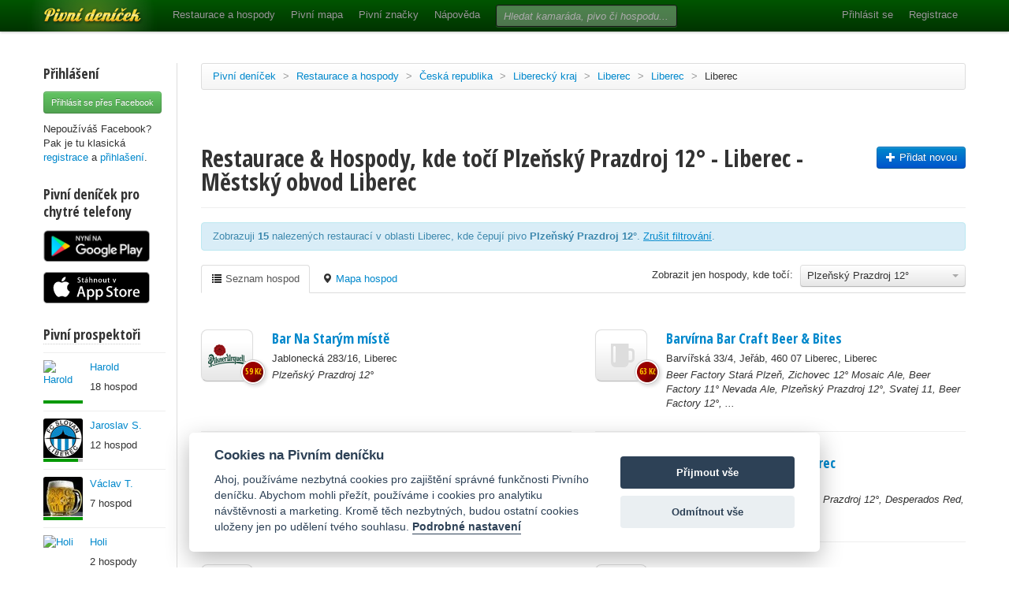

--- FILE ---
content_type: text/html; charset=utf-8
request_url: https://www.pivnidenicek.cz/restaurace-a-hospody/ceska-republika/liberecky-kraj/liberec/liberec/liberec?pivo=52-plzensky-prazdroj-12
body_size: 19199
content:
<!doctype html>
<!--[if lt IE 7]> <html class="no-js ie6 oldie" lang="en"> <![endif]-->
<!--[if IE 7]>    <html class="no-js ie7 oldie" lang="en"> <![endif]-->
<!--[if IE 8]>    <html class="no-js ie8 oldie" lang="en"> <![endif]-->
<!--[if gt IE 8]><!--> <html class="no-js" lang="en"> <!--<![endif]-->
<head>
	<meta charset="utf-8">
	<!--[if ie]><meta http-equiv="X-UA-Compatible" content="IE=edge,chrome=1">
<script type="text/javascript">window.NREUM||(NREUM={});NREUM.info={"beacon":"bam.nr-data.net","errorBeacon":"bam.nr-data.net","licenseKey":"58c37bf4c0","applicationID":"2766479","transactionName":"IVpdQUtZDlxSFkxCFwBGHFxXUgdI","queueTime":0,"applicationTime":313,"agent":""}</script>
<script type="text/javascript">(window.NREUM||(NREUM={})).init={ajax:{deny_list:["bam.nr-data.net"]},feature_flags:["soft_nav"]};(window.NREUM||(NREUM={})).loader_config={licenseKey:"58c37bf4c0",applicationID:"2766479",browserID:"2766491"};;/*! For license information please see nr-loader-rum-1.308.0.min.js.LICENSE.txt */
(()=>{var e,t,r={163:(e,t,r)=>{"use strict";r.d(t,{j:()=>E});var n=r(384),i=r(1741);var a=r(2555);r(860).K7.genericEvents;const s="experimental.resources",o="register",c=e=>{if(!e||"string"!=typeof e)return!1;try{document.createDocumentFragment().querySelector(e)}catch{return!1}return!0};var d=r(2614),u=r(944),l=r(8122);const f="[data-nr-mask]",g=e=>(0,l.a)(e,(()=>{const e={feature_flags:[],experimental:{allow_registered_children:!1,resources:!1},mask_selector:"*",block_selector:"[data-nr-block]",mask_input_options:{color:!1,date:!1,"datetime-local":!1,email:!1,month:!1,number:!1,range:!1,search:!1,tel:!1,text:!1,time:!1,url:!1,week:!1,textarea:!1,select:!1,password:!0}};return{ajax:{deny_list:void 0,block_internal:!0,enabled:!0,autoStart:!0},api:{get allow_registered_children(){return e.feature_flags.includes(o)||e.experimental.allow_registered_children},set allow_registered_children(t){e.experimental.allow_registered_children=t},duplicate_registered_data:!1},browser_consent_mode:{enabled:!1},distributed_tracing:{enabled:void 0,exclude_newrelic_header:void 0,cors_use_newrelic_header:void 0,cors_use_tracecontext_headers:void 0,allowed_origins:void 0},get feature_flags(){return e.feature_flags},set feature_flags(t){e.feature_flags=t},generic_events:{enabled:!0,autoStart:!0},harvest:{interval:30},jserrors:{enabled:!0,autoStart:!0},logging:{enabled:!0,autoStart:!0},metrics:{enabled:!0,autoStart:!0},obfuscate:void 0,page_action:{enabled:!0},page_view_event:{enabled:!0,autoStart:!0},page_view_timing:{enabled:!0,autoStart:!0},performance:{capture_marks:!1,capture_measures:!1,capture_detail:!0,resources:{get enabled(){return e.feature_flags.includes(s)||e.experimental.resources},set enabled(t){e.experimental.resources=t},asset_types:[],first_party_domains:[],ignore_newrelic:!0}},privacy:{cookies_enabled:!0},proxy:{assets:void 0,beacon:void 0},session:{expiresMs:d.wk,inactiveMs:d.BB},session_replay:{autoStart:!0,enabled:!1,preload:!1,sampling_rate:10,error_sampling_rate:100,collect_fonts:!1,inline_images:!1,fix_stylesheets:!0,mask_all_inputs:!0,get mask_text_selector(){return e.mask_selector},set mask_text_selector(t){c(t)?e.mask_selector="".concat(t,",").concat(f):""===t||null===t?e.mask_selector=f:(0,u.R)(5,t)},get block_class(){return"nr-block"},get ignore_class(){return"nr-ignore"},get mask_text_class(){return"nr-mask"},get block_selector(){return e.block_selector},set block_selector(t){c(t)?e.block_selector+=",".concat(t):""!==t&&(0,u.R)(6,t)},get mask_input_options(){return e.mask_input_options},set mask_input_options(t){t&&"object"==typeof t?e.mask_input_options={...t,password:!0}:(0,u.R)(7,t)}},session_trace:{enabled:!0,autoStart:!0},soft_navigations:{enabled:!0,autoStart:!0},spa:{enabled:!0,autoStart:!0},ssl:void 0,user_actions:{enabled:!0,elementAttributes:["id","className","tagName","type"]}}})());var p=r(6154),m=r(9324);let h=0;const v={buildEnv:m.F3,distMethod:m.Xs,version:m.xv,originTime:p.WN},b={consented:!1},y={appMetadata:{},get consented(){return this.session?.state?.consent||b.consented},set consented(e){b.consented=e},customTransaction:void 0,denyList:void 0,disabled:!1,harvester:void 0,isolatedBacklog:!1,isRecording:!1,loaderType:void 0,maxBytes:3e4,obfuscator:void 0,onerror:void 0,ptid:void 0,releaseIds:{},session:void 0,timeKeeper:void 0,registeredEntities:[],jsAttributesMetadata:{bytes:0},get harvestCount(){return++h}},_=e=>{const t=(0,l.a)(e,y),r=Object.keys(v).reduce((e,t)=>(e[t]={value:v[t],writable:!1,configurable:!0,enumerable:!0},e),{});return Object.defineProperties(t,r)};var w=r(5701);const x=e=>{const t=e.startsWith("http");e+="/",r.p=t?e:"https://"+e};var R=r(7836),k=r(3241);const A={accountID:void 0,trustKey:void 0,agentID:void 0,licenseKey:void 0,applicationID:void 0,xpid:void 0},S=e=>(0,l.a)(e,A),T=new Set;function E(e,t={},r,s){let{init:o,info:c,loader_config:d,runtime:u={},exposed:l=!0}=t;if(!c){const e=(0,n.pV)();o=e.init,c=e.info,d=e.loader_config}e.init=g(o||{}),e.loader_config=S(d||{}),c.jsAttributes??={},p.bv&&(c.jsAttributes.isWorker=!0),e.info=(0,a.D)(c);const f=e.init,m=[c.beacon,c.errorBeacon];T.has(e.agentIdentifier)||(f.proxy.assets&&(x(f.proxy.assets),m.push(f.proxy.assets)),f.proxy.beacon&&m.push(f.proxy.beacon),e.beacons=[...m],function(e){const t=(0,n.pV)();Object.getOwnPropertyNames(i.W.prototype).forEach(r=>{const n=i.W.prototype[r];if("function"!=typeof n||"constructor"===n)return;let a=t[r];e[r]&&!1!==e.exposed&&"micro-agent"!==e.runtime?.loaderType&&(t[r]=(...t)=>{const n=e[r](...t);return a?a(...t):n})})}(e),(0,n.US)("activatedFeatures",w.B)),u.denyList=[...f.ajax.deny_list||[],...f.ajax.block_internal?m:[]],u.ptid=e.agentIdentifier,u.loaderType=r,e.runtime=_(u),T.has(e.agentIdentifier)||(e.ee=R.ee.get(e.agentIdentifier),e.exposed=l,(0,k.W)({agentIdentifier:e.agentIdentifier,drained:!!w.B?.[e.agentIdentifier],type:"lifecycle",name:"initialize",feature:void 0,data:e.config})),T.add(e.agentIdentifier)}},384:(e,t,r)=>{"use strict";r.d(t,{NT:()=>s,US:()=>u,Zm:()=>o,bQ:()=>d,dV:()=>c,pV:()=>l});var n=r(6154),i=r(1863),a=r(1910);const s={beacon:"bam.nr-data.net",errorBeacon:"bam.nr-data.net"};function o(){return n.gm.NREUM||(n.gm.NREUM={}),void 0===n.gm.newrelic&&(n.gm.newrelic=n.gm.NREUM),n.gm.NREUM}function c(){let e=o();return e.o||(e.o={ST:n.gm.setTimeout,SI:n.gm.setImmediate||n.gm.setInterval,CT:n.gm.clearTimeout,XHR:n.gm.XMLHttpRequest,REQ:n.gm.Request,EV:n.gm.Event,PR:n.gm.Promise,MO:n.gm.MutationObserver,FETCH:n.gm.fetch,WS:n.gm.WebSocket},(0,a.i)(...Object.values(e.o))),e}function d(e,t){let r=o();r.initializedAgents??={},t.initializedAt={ms:(0,i.t)(),date:new Date},r.initializedAgents[e]=t}function u(e,t){o()[e]=t}function l(){return function(){let e=o();const t=e.info||{};e.info={beacon:s.beacon,errorBeacon:s.errorBeacon,...t}}(),function(){let e=o();const t=e.init||{};e.init={...t}}(),c(),function(){let e=o();const t=e.loader_config||{};e.loader_config={...t}}(),o()}},782:(e,t,r)=>{"use strict";r.d(t,{T:()=>n});const n=r(860).K7.pageViewTiming},860:(e,t,r)=>{"use strict";r.d(t,{$J:()=>u,K7:()=>c,P3:()=>d,XX:()=>i,Yy:()=>o,df:()=>a,qY:()=>n,v4:()=>s});const n="events",i="jserrors",a="browser/blobs",s="rum",o="browser/logs",c={ajax:"ajax",genericEvents:"generic_events",jserrors:i,logging:"logging",metrics:"metrics",pageAction:"page_action",pageViewEvent:"page_view_event",pageViewTiming:"page_view_timing",sessionReplay:"session_replay",sessionTrace:"session_trace",softNav:"soft_navigations",spa:"spa"},d={[c.pageViewEvent]:1,[c.pageViewTiming]:2,[c.metrics]:3,[c.jserrors]:4,[c.spa]:5,[c.ajax]:6,[c.sessionTrace]:7,[c.softNav]:8,[c.sessionReplay]:9,[c.logging]:10,[c.genericEvents]:11},u={[c.pageViewEvent]:s,[c.pageViewTiming]:n,[c.ajax]:n,[c.spa]:n,[c.softNav]:n,[c.metrics]:i,[c.jserrors]:i,[c.sessionTrace]:a,[c.sessionReplay]:a,[c.logging]:o,[c.genericEvents]:"ins"}},944:(e,t,r)=>{"use strict";r.d(t,{R:()=>i});var n=r(3241);function i(e,t){"function"==typeof console.debug&&(console.debug("New Relic Warning: https://github.com/newrelic/newrelic-browser-agent/blob/main/docs/warning-codes.md#".concat(e),t),(0,n.W)({agentIdentifier:null,drained:null,type:"data",name:"warn",feature:"warn",data:{code:e,secondary:t}}))}},1687:(e,t,r)=>{"use strict";r.d(t,{Ak:()=>d,Ze:()=>f,x3:()=>u});var n=r(3241),i=r(7836),a=r(3606),s=r(860),o=r(2646);const c={};function d(e,t){const r={staged:!1,priority:s.P3[t]||0};l(e),c[e].get(t)||c[e].set(t,r)}function u(e,t){e&&c[e]&&(c[e].get(t)&&c[e].delete(t),p(e,t,!1),c[e].size&&g(e))}function l(e){if(!e)throw new Error("agentIdentifier required");c[e]||(c[e]=new Map)}function f(e="",t="feature",r=!1){if(l(e),!e||!c[e].get(t)||r)return p(e,t);c[e].get(t).staged=!0,g(e)}function g(e){const t=Array.from(c[e]);t.every(([e,t])=>t.staged)&&(t.sort((e,t)=>e[1].priority-t[1].priority),t.forEach(([t])=>{c[e].delete(t),p(e,t)}))}function p(e,t,r=!0){const s=e?i.ee.get(e):i.ee,c=a.i.handlers;if(!s.aborted&&s.backlog&&c){if((0,n.W)({agentIdentifier:e,type:"lifecycle",name:"drain",feature:t}),r){const e=s.backlog[t],r=c[t];if(r){for(let t=0;e&&t<e.length;++t)m(e[t],r);Object.entries(r).forEach(([e,t])=>{Object.values(t||{}).forEach(t=>{t[0]?.on&&t[0]?.context()instanceof o.y&&t[0].on(e,t[1])})})}}s.isolatedBacklog||delete c[t],s.backlog[t]=null,s.emit("drain-"+t,[])}}function m(e,t){var r=e[1];Object.values(t[r]||{}).forEach(t=>{var r=e[0];if(t[0]===r){var n=t[1],i=e[3],a=e[2];n.apply(i,a)}})}},1738:(e,t,r)=>{"use strict";r.d(t,{U:()=>g,Y:()=>f});var n=r(3241),i=r(9908),a=r(1863),s=r(944),o=r(5701),c=r(3969),d=r(8362),u=r(860),l=r(4261);function f(e,t,r,a){const f=a||r;!f||f[e]&&f[e]!==d.d.prototype[e]||(f[e]=function(){(0,i.p)(c.xV,["API/"+e+"/called"],void 0,u.K7.metrics,r.ee),(0,n.W)({agentIdentifier:r.agentIdentifier,drained:!!o.B?.[r.agentIdentifier],type:"data",name:"api",feature:l.Pl+e,data:{}});try{return t.apply(this,arguments)}catch(e){(0,s.R)(23,e)}})}function g(e,t,r,n,s){const o=e.info;null===r?delete o.jsAttributes[t]:o.jsAttributes[t]=r,(s||null===r)&&(0,i.p)(l.Pl+n,[(0,a.t)(),t,r],void 0,"session",e.ee)}},1741:(e,t,r)=>{"use strict";r.d(t,{W:()=>a});var n=r(944),i=r(4261);class a{#e(e,...t){if(this[e]!==a.prototype[e])return this[e](...t);(0,n.R)(35,e)}addPageAction(e,t){return this.#e(i.hG,e,t)}register(e){return this.#e(i.eY,e)}recordCustomEvent(e,t){return this.#e(i.fF,e,t)}setPageViewName(e,t){return this.#e(i.Fw,e,t)}setCustomAttribute(e,t,r){return this.#e(i.cD,e,t,r)}noticeError(e,t){return this.#e(i.o5,e,t)}setUserId(e,t=!1){return this.#e(i.Dl,e,t)}setApplicationVersion(e){return this.#e(i.nb,e)}setErrorHandler(e){return this.#e(i.bt,e)}addRelease(e,t){return this.#e(i.k6,e,t)}log(e,t){return this.#e(i.$9,e,t)}start(){return this.#e(i.d3)}finished(e){return this.#e(i.BL,e)}recordReplay(){return this.#e(i.CH)}pauseReplay(){return this.#e(i.Tb)}addToTrace(e){return this.#e(i.U2,e)}setCurrentRouteName(e){return this.#e(i.PA,e)}interaction(e){return this.#e(i.dT,e)}wrapLogger(e,t,r){return this.#e(i.Wb,e,t,r)}measure(e,t){return this.#e(i.V1,e,t)}consent(e){return this.#e(i.Pv,e)}}},1863:(e,t,r)=>{"use strict";function n(){return Math.floor(performance.now())}r.d(t,{t:()=>n})},1910:(e,t,r)=>{"use strict";r.d(t,{i:()=>a});var n=r(944);const i=new Map;function a(...e){return e.every(e=>{if(i.has(e))return i.get(e);const t="function"==typeof e?e.toString():"",r=t.includes("[native code]"),a=t.includes("nrWrapper");return r||a||(0,n.R)(64,e?.name||t),i.set(e,r),r})}},2555:(e,t,r)=>{"use strict";r.d(t,{D:()=>o,f:()=>s});var n=r(384),i=r(8122);const a={beacon:n.NT.beacon,errorBeacon:n.NT.errorBeacon,licenseKey:void 0,applicationID:void 0,sa:void 0,queueTime:void 0,applicationTime:void 0,ttGuid:void 0,user:void 0,account:void 0,product:void 0,extra:void 0,jsAttributes:{},userAttributes:void 0,atts:void 0,transactionName:void 0,tNamePlain:void 0};function s(e){try{return!!e.licenseKey&&!!e.errorBeacon&&!!e.applicationID}catch(e){return!1}}const o=e=>(0,i.a)(e,a)},2614:(e,t,r)=>{"use strict";r.d(t,{BB:()=>s,H3:()=>n,g:()=>d,iL:()=>c,tS:()=>o,uh:()=>i,wk:()=>a});const n="NRBA",i="SESSION",a=144e5,s=18e5,o={STARTED:"session-started",PAUSE:"session-pause",RESET:"session-reset",RESUME:"session-resume",UPDATE:"session-update"},c={SAME_TAB:"same-tab",CROSS_TAB:"cross-tab"},d={OFF:0,FULL:1,ERROR:2}},2646:(e,t,r)=>{"use strict";r.d(t,{y:()=>n});class n{constructor(e){this.contextId=e}}},2843:(e,t,r)=>{"use strict";r.d(t,{G:()=>a,u:()=>i});var n=r(3878);function i(e,t=!1,r,i){(0,n.DD)("visibilitychange",function(){if(t)return void("hidden"===document.visibilityState&&e());e(document.visibilityState)},r,i)}function a(e,t,r){(0,n.sp)("pagehide",e,t,r)}},3241:(e,t,r)=>{"use strict";r.d(t,{W:()=>a});var n=r(6154);const i="newrelic";function a(e={}){try{n.gm.dispatchEvent(new CustomEvent(i,{detail:e}))}catch(e){}}},3606:(e,t,r)=>{"use strict";r.d(t,{i:()=>a});var n=r(9908);a.on=s;var i=a.handlers={};function a(e,t,r,a){s(a||n.d,i,e,t,r)}function s(e,t,r,i,a){a||(a="feature"),e||(e=n.d);var s=t[a]=t[a]||{};(s[r]=s[r]||[]).push([e,i])}},3878:(e,t,r)=>{"use strict";function n(e,t){return{capture:e,passive:!1,signal:t}}function i(e,t,r=!1,i){window.addEventListener(e,t,n(r,i))}function a(e,t,r=!1,i){document.addEventListener(e,t,n(r,i))}r.d(t,{DD:()=>a,jT:()=>n,sp:()=>i})},3969:(e,t,r)=>{"use strict";r.d(t,{TZ:()=>n,XG:()=>o,rs:()=>i,xV:()=>s,z_:()=>a});const n=r(860).K7.metrics,i="sm",a="cm",s="storeSupportabilityMetrics",o="storeEventMetrics"},4234:(e,t,r)=>{"use strict";r.d(t,{W:()=>a});var n=r(7836),i=r(1687);class a{constructor(e,t){this.agentIdentifier=e,this.ee=n.ee.get(e),this.featureName=t,this.blocked=!1}deregisterDrain(){(0,i.x3)(this.agentIdentifier,this.featureName)}}},4261:(e,t,r)=>{"use strict";r.d(t,{$9:()=>d,BL:()=>o,CH:()=>g,Dl:()=>_,Fw:()=>y,PA:()=>h,Pl:()=>n,Pv:()=>k,Tb:()=>l,U2:()=>a,V1:()=>R,Wb:()=>x,bt:()=>b,cD:()=>v,d3:()=>w,dT:()=>c,eY:()=>p,fF:()=>f,hG:()=>i,k6:()=>s,nb:()=>m,o5:()=>u});const n="api-",i="addPageAction",a="addToTrace",s="addRelease",o="finished",c="interaction",d="log",u="noticeError",l="pauseReplay",f="recordCustomEvent",g="recordReplay",p="register",m="setApplicationVersion",h="setCurrentRouteName",v="setCustomAttribute",b="setErrorHandler",y="setPageViewName",_="setUserId",w="start",x="wrapLogger",R="measure",k="consent"},5289:(e,t,r)=>{"use strict";r.d(t,{GG:()=>s,Qr:()=>c,sB:()=>o});var n=r(3878),i=r(6389);function a(){return"undefined"==typeof document||"complete"===document.readyState}function s(e,t){if(a())return e();const r=(0,i.J)(e),s=setInterval(()=>{a()&&(clearInterval(s),r())},500);(0,n.sp)("load",r,t)}function o(e){if(a())return e();(0,n.DD)("DOMContentLoaded",e)}function c(e){if(a())return e();(0,n.sp)("popstate",e)}},5607:(e,t,r)=>{"use strict";r.d(t,{W:()=>n});const n=(0,r(9566).bz)()},5701:(e,t,r)=>{"use strict";r.d(t,{B:()=>a,t:()=>s});var n=r(3241);const i=new Set,a={};function s(e,t){const r=t.agentIdentifier;a[r]??={},e&&"object"==typeof e&&(i.has(r)||(t.ee.emit("rumresp",[e]),a[r]=e,i.add(r),(0,n.W)({agentIdentifier:r,loaded:!0,drained:!0,type:"lifecycle",name:"load",feature:void 0,data:e})))}},6154:(e,t,r)=>{"use strict";r.d(t,{OF:()=>c,RI:()=>i,WN:()=>u,bv:()=>a,eN:()=>l,gm:()=>s,mw:()=>o,sb:()=>d});var n=r(1863);const i="undefined"!=typeof window&&!!window.document,a="undefined"!=typeof WorkerGlobalScope&&("undefined"!=typeof self&&self instanceof WorkerGlobalScope&&self.navigator instanceof WorkerNavigator||"undefined"!=typeof globalThis&&globalThis instanceof WorkerGlobalScope&&globalThis.navigator instanceof WorkerNavigator),s=i?window:"undefined"!=typeof WorkerGlobalScope&&("undefined"!=typeof self&&self instanceof WorkerGlobalScope&&self||"undefined"!=typeof globalThis&&globalThis instanceof WorkerGlobalScope&&globalThis),o=Boolean("hidden"===s?.document?.visibilityState),c=/iPad|iPhone|iPod/.test(s.navigator?.userAgent),d=c&&"undefined"==typeof SharedWorker,u=((()=>{const e=s.navigator?.userAgent?.match(/Firefox[/\s](\d+\.\d+)/);Array.isArray(e)&&e.length>=2&&e[1]})(),Date.now()-(0,n.t)()),l=()=>"undefined"!=typeof PerformanceNavigationTiming&&s?.performance?.getEntriesByType("navigation")?.[0]?.responseStart},6389:(e,t,r)=>{"use strict";function n(e,t=500,r={}){const n=r?.leading||!1;let i;return(...r)=>{n&&void 0===i&&(e.apply(this,r),i=setTimeout(()=>{i=clearTimeout(i)},t)),n||(clearTimeout(i),i=setTimeout(()=>{e.apply(this,r)},t))}}function i(e){let t=!1;return(...r)=>{t||(t=!0,e.apply(this,r))}}r.d(t,{J:()=>i,s:()=>n})},6630:(e,t,r)=>{"use strict";r.d(t,{T:()=>n});const n=r(860).K7.pageViewEvent},7699:(e,t,r)=>{"use strict";r.d(t,{It:()=>a,KC:()=>o,No:()=>i,qh:()=>s});var n=r(860);const i=16e3,a=1e6,s="SESSION_ERROR",o={[n.K7.logging]:!0,[n.K7.genericEvents]:!1,[n.K7.jserrors]:!1,[n.K7.ajax]:!1}},7836:(e,t,r)=>{"use strict";r.d(t,{P:()=>o,ee:()=>c});var n=r(384),i=r(8990),a=r(2646),s=r(5607);const o="nr@context:".concat(s.W),c=function e(t,r){var n={},s={},u={},l=!1;try{l=16===r.length&&d.initializedAgents?.[r]?.runtime.isolatedBacklog}catch(e){}var f={on:p,addEventListener:p,removeEventListener:function(e,t){var r=n[e];if(!r)return;for(var i=0;i<r.length;i++)r[i]===t&&r.splice(i,1)},emit:function(e,r,n,i,a){!1!==a&&(a=!0);if(c.aborted&&!i)return;t&&a&&t.emit(e,r,n);var o=g(n);m(e).forEach(e=>{e.apply(o,r)});var d=v()[s[e]];d&&d.push([f,e,r,o]);return o},get:h,listeners:m,context:g,buffer:function(e,t){const r=v();if(t=t||"feature",f.aborted)return;Object.entries(e||{}).forEach(([e,n])=>{s[n]=t,t in r||(r[t]=[])})},abort:function(){f._aborted=!0,Object.keys(f.backlog).forEach(e=>{delete f.backlog[e]})},isBuffering:function(e){return!!v()[s[e]]},debugId:r,backlog:l?{}:t&&"object"==typeof t.backlog?t.backlog:{},isolatedBacklog:l};return Object.defineProperty(f,"aborted",{get:()=>{let e=f._aborted||!1;return e||(t&&(e=t.aborted),e)}}),f;function g(e){return e&&e instanceof a.y?e:e?(0,i.I)(e,o,()=>new a.y(o)):new a.y(o)}function p(e,t){n[e]=m(e).concat(t)}function m(e){return n[e]||[]}function h(t){return u[t]=u[t]||e(f,t)}function v(){return f.backlog}}(void 0,"globalEE"),d=(0,n.Zm)();d.ee||(d.ee=c)},8122:(e,t,r)=>{"use strict";r.d(t,{a:()=>i});var n=r(944);function i(e,t){try{if(!e||"object"!=typeof e)return(0,n.R)(3);if(!t||"object"!=typeof t)return(0,n.R)(4);const r=Object.create(Object.getPrototypeOf(t),Object.getOwnPropertyDescriptors(t)),a=0===Object.keys(r).length?e:r;for(let s in a)if(void 0!==e[s])try{if(null===e[s]){r[s]=null;continue}Array.isArray(e[s])&&Array.isArray(t[s])?r[s]=Array.from(new Set([...e[s],...t[s]])):"object"==typeof e[s]&&"object"==typeof t[s]?r[s]=i(e[s],t[s]):r[s]=e[s]}catch(e){r[s]||(0,n.R)(1,e)}return r}catch(e){(0,n.R)(2,e)}}},8362:(e,t,r)=>{"use strict";r.d(t,{d:()=>a});var n=r(9566),i=r(1741);class a extends i.W{agentIdentifier=(0,n.LA)(16)}},8374:(e,t,r)=>{r.nc=(()=>{try{return document?.currentScript?.nonce}catch(e){}return""})()},8990:(e,t,r)=>{"use strict";r.d(t,{I:()=>i});var n=Object.prototype.hasOwnProperty;function i(e,t,r){if(n.call(e,t))return e[t];var i=r();if(Object.defineProperty&&Object.keys)try{return Object.defineProperty(e,t,{value:i,writable:!0,enumerable:!1}),i}catch(e){}return e[t]=i,i}},9324:(e,t,r)=>{"use strict";r.d(t,{F3:()=>i,Xs:()=>a,xv:()=>n});const n="1.308.0",i="PROD",a="CDN"},9566:(e,t,r)=>{"use strict";r.d(t,{LA:()=>o,bz:()=>s});var n=r(6154);const i="xxxxxxxx-xxxx-4xxx-yxxx-xxxxxxxxxxxx";function a(e,t){return e?15&e[t]:16*Math.random()|0}function s(){const e=n.gm?.crypto||n.gm?.msCrypto;let t,r=0;return e&&e.getRandomValues&&(t=e.getRandomValues(new Uint8Array(30))),i.split("").map(e=>"x"===e?a(t,r++).toString(16):"y"===e?(3&a()|8).toString(16):e).join("")}function o(e){const t=n.gm?.crypto||n.gm?.msCrypto;let r,i=0;t&&t.getRandomValues&&(r=t.getRandomValues(new Uint8Array(e)));const s=[];for(var o=0;o<e;o++)s.push(a(r,i++).toString(16));return s.join("")}},9908:(e,t,r)=>{"use strict";r.d(t,{d:()=>n,p:()=>i});var n=r(7836).ee.get("handle");function i(e,t,r,i,a){a?(a.buffer([e],i),a.emit(e,t,r)):(n.buffer([e],i),n.emit(e,t,r))}}},n={};function i(e){var t=n[e];if(void 0!==t)return t.exports;var a=n[e]={exports:{}};return r[e](a,a.exports,i),a.exports}i.m=r,i.d=(e,t)=>{for(var r in t)i.o(t,r)&&!i.o(e,r)&&Object.defineProperty(e,r,{enumerable:!0,get:t[r]})},i.f={},i.e=e=>Promise.all(Object.keys(i.f).reduce((t,r)=>(i.f[r](e,t),t),[])),i.u=e=>"nr-rum-1.308.0.min.js",i.o=(e,t)=>Object.prototype.hasOwnProperty.call(e,t),e={},t="NRBA-1.308.0.PROD:",i.l=(r,n,a,s)=>{if(e[r])e[r].push(n);else{var o,c;if(void 0!==a)for(var d=document.getElementsByTagName("script"),u=0;u<d.length;u++){var l=d[u];if(l.getAttribute("src")==r||l.getAttribute("data-webpack")==t+a){o=l;break}}if(!o){c=!0;var f={296:"sha512-+MIMDsOcckGXa1EdWHqFNv7P+JUkd5kQwCBr3KE6uCvnsBNUrdSt4a/3/L4j4TxtnaMNjHpza2/erNQbpacJQA=="};(o=document.createElement("script")).charset="utf-8",i.nc&&o.setAttribute("nonce",i.nc),o.setAttribute("data-webpack",t+a),o.src=r,0!==o.src.indexOf(window.location.origin+"/")&&(o.crossOrigin="anonymous"),f[s]&&(o.integrity=f[s])}e[r]=[n];var g=(t,n)=>{o.onerror=o.onload=null,clearTimeout(p);var i=e[r];if(delete e[r],o.parentNode&&o.parentNode.removeChild(o),i&&i.forEach(e=>e(n)),t)return t(n)},p=setTimeout(g.bind(null,void 0,{type:"timeout",target:o}),12e4);o.onerror=g.bind(null,o.onerror),o.onload=g.bind(null,o.onload),c&&document.head.appendChild(o)}},i.r=e=>{"undefined"!=typeof Symbol&&Symbol.toStringTag&&Object.defineProperty(e,Symbol.toStringTag,{value:"Module"}),Object.defineProperty(e,"__esModule",{value:!0})},i.p="https://js-agent.newrelic.com/",(()=>{var e={374:0,840:0};i.f.j=(t,r)=>{var n=i.o(e,t)?e[t]:void 0;if(0!==n)if(n)r.push(n[2]);else{var a=new Promise((r,i)=>n=e[t]=[r,i]);r.push(n[2]=a);var s=i.p+i.u(t),o=new Error;i.l(s,r=>{if(i.o(e,t)&&(0!==(n=e[t])&&(e[t]=void 0),n)){var a=r&&("load"===r.type?"missing":r.type),s=r&&r.target&&r.target.src;o.message="Loading chunk "+t+" failed: ("+a+": "+s+")",o.name="ChunkLoadError",o.type=a,o.request=s,n[1](o)}},"chunk-"+t,t)}};var t=(t,r)=>{var n,a,[s,o,c]=r,d=0;if(s.some(t=>0!==e[t])){for(n in o)i.o(o,n)&&(i.m[n]=o[n]);if(c)c(i)}for(t&&t(r);d<s.length;d++)a=s[d],i.o(e,a)&&e[a]&&e[a][0](),e[a]=0},r=self["webpackChunk:NRBA-1.308.0.PROD"]=self["webpackChunk:NRBA-1.308.0.PROD"]||[];r.forEach(t.bind(null,0)),r.push=t.bind(null,r.push.bind(r))})(),(()=>{"use strict";i(8374);var e=i(8362),t=i(860);const r=Object.values(t.K7);var n=i(163);var a=i(9908),s=i(1863),o=i(4261),c=i(1738);var d=i(1687),u=i(4234),l=i(5289),f=i(6154),g=i(944),p=i(384);const m=e=>f.RI&&!0===e?.privacy.cookies_enabled;function h(e){return!!(0,p.dV)().o.MO&&m(e)&&!0===e?.session_trace.enabled}var v=i(6389),b=i(7699);class y extends u.W{constructor(e,t){super(e.agentIdentifier,t),this.agentRef=e,this.abortHandler=void 0,this.featAggregate=void 0,this.loadedSuccessfully=void 0,this.onAggregateImported=new Promise(e=>{this.loadedSuccessfully=e}),this.deferred=Promise.resolve(),!1===e.init[this.featureName].autoStart?this.deferred=new Promise((t,r)=>{this.ee.on("manual-start-all",(0,v.J)(()=>{(0,d.Ak)(e.agentIdentifier,this.featureName),t()}))}):(0,d.Ak)(e.agentIdentifier,t)}importAggregator(e,t,r={}){if(this.featAggregate)return;const n=async()=>{let n;await this.deferred;try{if(m(e.init)){const{setupAgentSession:t}=await i.e(296).then(i.bind(i,3305));n=t(e)}}catch(e){(0,g.R)(20,e),this.ee.emit("internal-error",[e]),(0,a.p)(b.qh,[e],void 0,this.featureName,this.ee)}try{if(!this.#t(this.featureName,n,e.init))return(0,d.Ze)(this.agentIdentifier,this.featureName),void this.loadedSuccessfully(!1);const{Aggregate:i}=await t();this.featAggregate=new i(e,r),e.runtime.harvester.initializedAggregates.push(this.featAggregate),this.loadedSuccessfully(!0)}catch(e){(0,g.R)(34,e),this.abortHandler?.(),(0,d.Ze)(this.agentIdentifier,this.featureName,!0),this.loadedSuccessfully(!1),this.ee&&this.ee.abort()}};f.RI?(0,l.GG)(()=>n(),!0):n()}#t(e,r,n){if(this.blocked)return!1;switch(e){case t.K7.sessionReplay:return h(n)&&!!r;case t.K7.sessionTrace:return!!r;default:return!0}}}var _=i(6630),w=i(2614),x=i(3241);class R extends y{static featureName=_.T;constructor(e){var t;super(e,_.T),this.setupInspectionEvents(e.agentIdentifier),t=e,(0,c.Y)(o.Fw,function(e,r){"string"==typeof e&&("/"!==e.charAt(0)&&(e="/"+e),t.runtime.customTransaction=(r||"http://custom.transaction")+e,(0,a.p)(o.Pl+o.Fw,[(0,s.t)()],void 0,void 0,t.ee))},t),this.importAggregator(e,()=>i.e(296).then(i.bind(i,3943)))}setupInspectionEvents(e){const t=(t,r)=>{t&&(0,x.W)({agentIdentifier:e,timeStamp:t.timeStamp,loaded:"complete"===t.target.readyState,type:"window",name:r,data:t.target.location+""})};(0,l.sB)(e=>{t(e,"DOMContentLoaded")}),(0,l.GG)(e=>{t(e,"load")}),(0,l.Qr)(e=>{t(e,"navigate")}),this.ee.on(w.tS.UPDATE,(t,r)=>{(0,x.W)({agentIdentifier:e,type:"lifecycle",name:"session",data:r})})}}class k extends e.d{constructor(e){var t;(super(),f.gm)?(this.features={},(0,p.bQ)(this.agentIdentifier,this),this.desiredFeatures=new Set(e.features||[]),this.desiredFeatures.add(R),(0,n.j)(this,e,e.loaderType||"agent"),t=this,(0,c.Y)(o.cD,function(e,r,n=!1){if("string"==typeof e){if(["string","number","boolean"].includes(typeof r)||null===r)return(0,c.U)(t,e,r,o.cD,n);(0,g.R)(40,typeof r)}else(0,g.R)(39,typeof e)},t),function(e){(0,c.Y)(o.Dl,function(t,r=!1){if("string"!=typeof t&&null!==t)return void(0,g.R)(41,typeof t);const n=e.info.jsAttributes["enduser.id"];r&&null!=n&&n!==t?(0,a.p)(o.Pl+"setUserIdAndResetSession",[t],void 0,"session",e.ee):(0,c.U)(e,"enduser.id",t,o.Dl,!0)},e)}(this),function(e){(0,c.Y)(o.nb,function(t){if("string"==typeof t||null===t)return(0,c.U)(e,"application.version",t,o.nb,!1);(0,g.R)(42,typeof t)},e)}(this),function(e){(0,c.Y)(o.d3,function(){e.ee.emit("manual-start-all")},e)}(this),function(e){(0,c.Y)(o.Pv,function(t=!0){if("boolean"==typeof t){if((0,a.p)(o.Pl+o.Pv,[t],void 0,"session",e.ee),e.runtime.consented=t,t){const t=e.features.page_view_event;t.onAggregateImported.then(e=>{const r=t.featAggregate;e&&!r.sentRum&&r.sendRum()})}}else(0,g.R)(65,typeof t)},e)}(this),this.run()):(0,g.R)(21)}get config(){return{info:this.info,init:this.init,loader_config:this.loader_config,runtime:this.runtime}}get api(){return this}run(){try{const e=function(e){const t={};return r.forEach(r=>{t[r]=!!e[r]?.enabled}),t}(this.init),n=[...this.desiredFeatures];n.sort((e,r)=>t.P3[e.featureName]-t.P3[r.featureName]),n.forEach(r=>{if(!e[r.featureName]&&r.featureName!==t.K7.pageViewEvent)return;if(r.featureName===t.K7.spa)return void(0,g.R)(67);const n=function(e){switch(e){case t.K7.ajax:return[t.K7.jserrors];case t.K7.sessionTrace:return[t.K7.ajax,t.K7.pageViewEvent];case t.K7.sessionReplay:return[t.K7.sessionTrace];case t.K7.pageViewTiming:return[t.K7.pageViewEvent];default:return[]}}(r.featureName).filter(e=>!(e in this.features));n.length>0&&(0,g.R)(36,{targetFeature:r.featureName,missingDependencies:n}),this.features[r.featureName]=new r(this)})}catch(e){(0,g.R)(22,e);for(const e in this.features)this.features[e].abortHandler?.();const t=(0,p.Zm)();delete t.initializedAgents[this.agentIdentifier]?.features,delete this.sharedAggregator;return t.ee.get(this.agentIdentifier).abort(),!1}}}var A=i(2843),S=i(782);class T extends y{static featureName=S.T;constructor(e){super(e,S.T),f.RI&&((0,A.u)(()=>(0,a.p)("docHidden",[(0,s.t)()],void 0,S.T,this.ee),!0),(0,A.G)(()=>(0,a.p)("winPagehide",[(0,s.t)()],void 0,S.T,this.ee)),this.importAggregator(e,()=>i.e(296).then(i.bind(i,2117))))}}var E=i(3969);class I extends y{static featureName=E.TZ;constructor(e){super(e,E.TZ),f.RI&&document.addEventListener("securitypolicyviolation",e=>{(0,a.p)(E.xV,["Generic/CSPViolation/Detected"],void 0,this.featureName,this.ee)}),this.importAggregator(e,()=>i.e(296).then(i.bind(i,9623)))}}new k({features:[R,T,I],loaderType:"lite"})})()})();</script><![endif]-->
	<title>Restaurace &amp; Hospody, kde točí pivo Plzeňský Prazdroj 12° - Liberec | Pivní deníček</title>
	<meta name="author" 	 content="Lukáš Zeman" />
	<meta name="description" content="Milovníci piva u nás sdílejí zkušenosti z hospod, restaurací, špeluněk i stánků. Na Pivním deníčku se potkávají nadšenci, které baví dobré pivo, kultura kolem něj a mají radost, když si mohou vzájemně pomáhat natrefit na místa, kde to s pivem vážně umí." />

	<meta property="fb:page_id" 	content="164425517000624" />
	<meta property="og:image"   	content="https://www.pivnidenicek.cz/assets/pivni_denicek_fb_og-d0174aca2833ce5f6f99043ae53b2b8f.png" />
	<meta property="og:description" content="Milovníci piva u nás sdílejí zkušenosti z hospod, restaurací, špeluněk i stánků. Na Pivním deníčku se potkávají nadšenci, které baví dobré pivo, kultura kolem něj a mají radost, když si mohou vzájemně pomáhat natrefit na místa, kde to s pivem vážně umí." />

	<meta name="viewport" content="width=device-width,initial-scale=1">

	<link rel="shortcut icon" href="/favicon.ico?v=4" />

	<link rel="preconnect" href="https://fonts.googleapis.com" />
	<link rel="preconnect" href="https://fonts.gstatic.com" crossorigin />

	<link href="https://fonts.googleapis.com/css2?family=Open+Sans+Condensed:wght@700&family=Reenie+Beanie&display=swap" rel="stylesheet">

	<link href="/assets/application-ed3b60d59dbedbd291ec36f52af5237a.css" media="screen" rel="stylesheet" />

	<meta content="authenticity_token" name="csrf-param" />
<meta content="zrhZMNe6FEWGcj9J82EYwkwXXNR3Slz0iD3P38oCDN4=" name="csrf-token" />

	<script src="/assets/head.min-dacfb330127fc43d844d1376061fb4c4.js"></script>
	<!-- Google tag (gtag.js) -->
	<script async src="https://www.googletagmanager.com/gtag/js?id=G-K0HK3Z2WY7" data-cookiecategory="statistics" type="text/plain"></script>
	<script data-cookiecategory="statistics" type="text/plain">
		window.dataLayer = window.dataLayer || [];
		function gtag(){dataLayer.push(arguments);}
		gtag('js', new Date());
		gtag('config', 'G-K0HK3Z2WY7');
	</script>
	<script async src="https://pagead2.googlesyndication.com/pagead/js/adsbygoogle.js?client=ca-pub-2881962662264522" crossorigin="anonymous" data-cookiecategory="marketing" type="text/plain"></script>
</head>
<body>
	<header>
		<div class="navbar navbar-fixed-top">
			<div class="navbar-inner">
				<div class="container">
					<a class="btn btn-navbar" data-toggle="collapse" data-target=".nav-collapse">
						<span class="icon-bar"></span>
						<span class="icon-bar"></span>
						<span class="icon-bar"></span>
					</a>
					<a class="brand" href="/">Pivní deníček<span></span></a>
					<div class="nav-collapse">
						<ul class="nav">
							<li><a href="/restaurace-a-hospody">Restaurace a hospody</a></li>
							<li><a href="/pivni-mapa">Pivní mapa</a></li>
							<li><a href="/pivni-znacky">Pivní značky</a></li>
							<li><a href="/napoveda">Nápověda</a></li>
						</ul>
							<form accept-charset="UTF-8" action="/search" class="navbar-search" method="get"><div style="margin:0;padding:0;display:inline"><input name="utf8" type="hidden" value="&#x2713;" /></div>
								<input aria-label="Vyhledat" class="search-query" id="q" name="q" placeholder="Hledat kamaráda, pivo či hospodu..." type="text" />
</form>						<ul class="nav pull-right">
								<li><a href="/users/sign_in">Přihlásit se</a></li>
								<li><a href="/users/sign_up">Registrace</a></li>
						</ul>

					</div>
				</div>
			</div>
		</div>
	</header>
		<div class="container">
			<div class="row">
				<div class="span2">
					<aside>
							<div class="content">
								<h3>Přihlášení</h3>
								<a class="btn btn-small btn-success mb1" href="/users/auth/facebook">Přihlásit se přes Facebook</a>
								<p class="mb0">Nepoužíváš Facebook?<br />Pak je tu klasická <a href="/users/sign_up">registrace</a> a <a href="/users/sign_in">přihlašení</a>.</p>
							</div>
							<div class="content" id="app-ad">
								<h3>Pivní deníček pro chytré telefony</h3>
								<a href="https://play.google.com/store/apps/details?id=cz.proteus.pivnidenicek">
									<img src="/assets/button_google_play-8c42b18d61f8aa744781eab30905a09b.png" width="135" height="40" alt="Pivní deníček pro Android telefony" />
								</a>
								<a href="https://itunes.apple.com/cz/app/pivni-denicek/id577774129">
									<img src="/assets/button_app_store-de8b18b11651ed9dda4d45a15e29af07.svg" width="135" height="40" alt="Pivní deníček na Apple Store" />
								</a>
							</div>
						<div class="visible-desktop">
									<div class="content">
		<h3 class="popover-info"><span data-original-title="Pivní prospektor" data-content="Pivní prospektor je odborník na objevování nových hospod." rel="popover">Pivní prospektoři</span></h3>
		
			<div class="sidebar-item clearfix">
				<div class="icon">
					<a href="/vizitka/44259-harold" class="icon user-icon" title="Velmistr pivník - Celkem 15 686 b">
	<img src="https://graph.facebook.com/10156073735520922/picture" height="50" width="50" alt="Harold" loading="lazy" />
	<div class="points">
		<div class="points-bar points-total green" style="width: 50px"></div>
	</div>
</a>

				</div>
				<p><a href="/vizitka/44259-harold">Harold</a></p>
				<p>18 hospod</p>
			</div>
			<div class="sidebar-item clearfix">
				<div class="icon">
					<a href="/vizitka/52937-jaroslav-s" class="icon user-icon" title="Mistr pivník - Celkem 4 021 b">
	<img src="/uploads/user/pic_img/52937/thumb_something.png" height="50" width="50" alt="Jaroslav S." loading="lazy" />
	<div class="points">
		<div class="points-bar points-total green" style="width: 44px"></div>
	</div>
</a>

				</div>
				<p><a href="/vizitka/52937-jaroslav-s">Jaroslav S.</a></p>
				<p>12 hospod</p>
			</div>
			<div class="sidebar-item clearfix">
				<div class="icon">
					<a href="/vizitka/11311-vaclav-t" class="icon user-icon" title="Velmistr pivník - Celkem 26 178 b">
	<img src="/uploads/user/pic_img/11311/thumb_something.png" height="50" width="50" alt="Václav T." loading="lazy" />
	<div class="points">
		<div class="points-bar points-total green" style="width: 50px"></div>
	</div>
</a>

				</div>
				<p><a href="/vizitka/11311-vaclav-t">Václav T.</a></p>
				<p>7 hospod</p>
			</div>
			<div class="sidebar-item clearfix">
				<div class="icon">
					<a href="/vizitka/46378-holi" class="icon user-icon" title="Pivník 2. kategorie - Celkem 736 b">
	<img src="https://graph.facebook.com/3283525065053488/picture" height="50" width="50" alt="Holi" loading="lazy" />
	<div class="points">
		<div class="points-bar points-total orange" style="width: 12px"></div>
	</div>
</a>

				</div>
				<p><a href="/vizitka/46378-holi">Holi</a></p>
				<p>2 hospody</p>
			</div>
			<div class="sidebar-item clearfix">
				<div class="icon">
					<a href="/vizitka/51781-jindrich-p" class="icon user-icon" title="Pivník 1. kategorie - Celkem 2 901 b">
	<img src="https://graph.facebook.com/5935362289871243/picture" height="50" width="50" alt="Jindřich P." loading="lazy" />
	<div class="points">
		<div class="points-bar points-total orange" style="width: 48px"></div>
	</div>
</a>

				</div>
				<p><a href="/vizitka/51781-jindrich-p">Jindřich P.</a></p>
				<p>2 hospody</p>
			</div>
			<div class="sidebar-item clearfix">
				<div class="icon">
					<a href="/vizitka/54562-vojtech-d" class="icon user-icon" title="Pivník 2. kategorie - Celkem 1 105 b">
	<img src="/uploads/user/pic_img/54562/thumb_something.png" height="50" width="50" alt="Vojtěch D." loading="lazy" />
	<div class="points">
		<div class="points-bar points-total orange" style="width: 18px"></div>
	</div>
</a>

				</div>
				<p><a href="/vizitka/54562-vojtech-d">Vojtěch D.</a></p>
				<p>2 hospody</p>
			</div>
			<div class="sidebar-item clearfix">
				<div class="icon">
					<a href="/vizitka/51574-lukas-k" class="icon user-icon" title="Pivník učeň - Celkem 215 b">
	<img src="https://graph.facebook.com/6214748155232340/picture" height="50" width="50" alt="Lukas K." loading="lazy" />
	<div class="points">
		<div class="points-bar points-total gray" style="width: 35px"></div>
	</div>
</a>

				</div>
				<p><a href="/vizitka/51574-lukas-k">Lukas K.</a></p>
				<p>1 hospoda</p>
			</div>
			<div class="sidebar-item clearfix">
				<div class="icon">
					<a href="/vizitka/51486-radek-k" class="icon user-icon" title="Pivník 3. kategorie - Celkem 424 b">
	<img src="https://graph.facebook.com/10217038245662894/picture" height="50" width="50" alt="Radek K." loading="lazy" />
	<div class="points">
		<div class="points-bar points-total orange" style="width: 7px"></div>
	</div>
</a>

				</div>
				<p><a href="/vizitka/51486-radek-k">Radek K.</a></p>
				<p>1 hospoda</p>
			</div>
			<div class="sidebar-item clearfix">
				<div class="icon">
					<a href="/vizitka/51496-honza-v" class="icon user-icon" title="Pivník 3. kategorie - Celkem 407 b">
	<img src="https://graph.facebook.com/4413551975372195/picture" height="50" width="50" alt="Honza V." loading="lazy" />
	<div class="points">
		<div class="points-bar points-total orange" style="width: 6px"></div>
	</div>
</a>

				</div>
				<p><a href="/vizitka/51496-honza-v">Honza V.</a></p>
				<p>1 hospoda</p>
			</div>
			<div class="sidebar-item clearfix">
				<div class="icon">
					<a href="/vizitka/16498-brona" class="icon user-icon" title="Velmistr pivník - Celkem 23 934 b">
	<img src="/uploads/user/pic_img/16498/thumb_something.png" height="50" width="50" alt="Broňa" loading="lazy" />
	<div class="points">
		<div class="points-bar points-total green" style="width: 50px"></div>
	</div>
</a>

				</div>
				<p><a href="/vizitka/16498-brona">Broňa</a></p>
				<p>1 hospoda</p>
			</div>
	</div>

			<div class="content">
				<h3>Nejnavštěvovanější hospody</h3>
					<div class="sidebar-item clearfix">
	<div class="pub-icon">
		<a href="/restaurace-a-hospody/ceska-republika/liberecky-kraj/liberec/41197-barvirna-bar-craft-beer-bites"><img alt="Marker" src="/assets/markers/marker-2bf7c7847279a5b1689d1c86bf5f7f98.png" /></a>
	</div>
	<p><a href="/restaurace-a-hospody/ceska-republika/liberecky-kraj/liberec/41197-barvirna-bar-craft-beer-bites">Barvírna Bar Craft Beer &amp; Bites</a></p>
	<p class="pub-address">Liberec</p>
</div>

					<div class="sidebar-item clearfix">
	<div class="pub-icon">
		<a href="/restaurace-a-hospody/ceska-republika/liberecky-kraj/liberec/1688-golf-club-golfcentrum-liberec"><img alt="Marker hoegaarden" src="/assets/markers/marker_hoegaarden-b4a2c2044daeb2d5bc2cd987d6c49a96.png" /></a>
	</div>
	<p><a href="/restaurace-a-hospody/ceska-republika/liberecky-kraj/liberec/1688-golf-club-golfcentrum-liberec">Golf Club Golfcentrum Liberec</a></p>
	<p class="pub-address">Liberec</p>
</div>

					<div class="sidebar-item clearfix">
	<div class="pub-icon">
		<a href="/restaurace-a-hospody/ceska-republika/liberecky-kraj/liberec/41123-stereo-cafe"><img alt="Marker budvar" src="/assets/markers/marker_budvar-c7a106ea74dee0adbb8d06202fe9d2fc.png" /></a>
	</div>
	<p><a href="/restaurace-a-hospody/ceska-republika/liberecky-kraj/liberec/41123-stereo-cafe">Stereo Café</a></p>
	<p class="pub-address">Liberec</p>
</div>

					<div class="sidebar-item clearfix">
	<div class="pub-icon">
		<a href="/restaurace-a-hospody/ceska-republika/liberecky-kraj/liberec/40741-liberecky-vycep"><img alt="Marker" src="/assets/markers/marker-2bf7c7847279a5b1689d1c86bf5f7f98.png" /></a>
	</div>
	<p><a href="/restaurace-a-hospody/ceska-republika/liberecky-kraj/liberec/40741-liberecky-vycep">Liberecký Výčep</a></p>
	<p class="pub-address">Liberec</p>
</div>

					<div class="sidebar-item clearfix">
	<div class="pub-icon">
		<a href="/restaurace-a-hospody/ceska-republika/liberecky-kraj/liberec/1476-sakura-s"><img alt="Marker radegast" src="/assets/markers/marker_radegast-2ab9c3f8150790f661284d88cecd6093.png" /></a>
	</div>
	<p><a href="/restaurace-a-hospody/ceska-republika/liberecky-kraj/liberec/1476-sakura-s">Sakura&#39;s</a></p>
	<p class="pub-address">Liberec</p>
</div>

					<div class="sidebar-item clearfix">
	<div class="pub-icon">
		<a href="/restaurace-a-hospody/ceska-republika/liberecky-kraj/liberec/41187-between-bar"><img alt="Marker kozel" src="/assets/markers/marker_kozel-91f7023cf1185f424af91e47fc846233.png" /></a>
	</div>
	<p><a href="/restaurace-a-hospody/ceska-republika/liberecky-kraj/liberec/41187-between-bar">Between Bar</a></p>
	<p class="pub-address">Liberec</p>
</div>

					<div class="sidebar-item clearfix">
	<div class="pub-icon">
		<a href="/restaurace-a-hospody/ceska-republika/liberecky-kraj/liberec/45087-blaha"><img alt="Marker konrad" src="/assets/markers/marker_konrad-845da888b62a7b82efeef34b55eca352.png" /></a>
	</div>
	<p><a href="/restaurace-a-hospody/ceska-republika/liberecky-kraj/liberec/45087-blaha">Blaha</a></p>
	<p class="pub-address">Liberec</p>
</div>

					<div class="sidebar-item clearfix">
	<div class="pub-icon">
		<a href="/restaurace-a-hospody/ceska-republika/liberecky-kraj/liberec/35617-snyt"><img alt="Marker jezek" src="/assets/markers/marker_jezek-faeb6af84e68693db693700db9ca0b4c.png" /></a>
	</div>
	<p><a href="/restaurace-a-hospody/ceska-republika/liberecky-kraj/liberec/35617-snyt">Šnyt</a></p>
	<p class="pub-address">Liberec</p>
</div>

					<div class="sidebar-item clearfix">
	<div class="pub-icon">
		<a href="/restaurace-a-hospody/ceska-republika/liberecky-kraj/liberec/44187-budova-c"><img alt="Marker krakonos" src="/assets/markers/marker_krakonos-a79393ffbb03680d891c984c825fb5f3.png" /></a>
	</div>
	<p><a href="/restaurace-a-hospody/ceska-republika/liberecky-kraj/liberec/44187-budova-c">Budova C</a></p>
	<p class="pub-address">Liberec</p>
</div>

					<div class="sidebar-item clearfix">
	<div class="pub-icon">
		<a href="/restaurace-a-hospody/ceska-republika/liberecky-kraj/liberec/42176-lokanta"><img alt="Marker staropramen" src="/assets/markers/marker_staropramen-eff2465e23f9e92cb53b6bdcbba661af.png" /></a>
	</div>
	<p><a href="/restaurace-a-hospody/ceska-republika/liberecky-kraj/liberec/42176-lokanta">Lokanta</a></p>
	<p class="pub-address">Liberec</p>
</div>

			</div>
	
<script type="text/javascript">
	//<![CDATA[
		head('bootstrap', function() {
			$(document).ready(function() {
				$('[rel="popover"]').popover({placement: 'top'});
			});
		});
	//]]>
</script>

						</div>
					</aside>
				</div>
				<div class="span10">
					<ul class="breadcrumb">
	<li><a href="/">Pivní deníček</a> <span class="divider">&gt;</span></li>
	<li><a href="/restaurace-a-hospody">Restaurace a hospody</a> <span class="divider">&gt;</span></li>
	<li><a href="/restaurace-a-hospody/ceska-republika">Česká republika</a> <span class="divider">&gt;</span></li>
		<li><a href="/restaurace-a-hospody/ceska-republika/liberecky-kraj">Liberecký kraj</a> <span class="divider">&gt;</span></li>
		<li><a href="/restaurace-a-hospody/ceska-republika/liberecky-kraj/liberec">Liberec</a> <span class="divider">&gt;</span></li>
	<li><a href="/restaurace-a-hospody/ceska-republika/liberecky-kraj/liberec/liberec">Liberec</a> <span class="divider">&gt;</span></li>
	<li class="active"><a href="/restaurace-a-hospody/ceska-republika/liberecky-kraj/liberec/liberec/liberec">Liberec</a></li>
</ul>

<div class="ad">
	<!-- pd_responsive -->
	<ins class="adsbygoogle ad_pd_responsive"
		style="display:block;"
		data-ad-client="ca-pub-2881962662264522"
		data-ad-slot="5357729984"
		data-ad-format="horizontal"
		data-full-width-responsive="true"
		
	>
	</ins>
	<script>
		(adsbygoogle = window.adsbygoogle || []).push({});
	</script>
</div>



<div class="page-header">
	<div class="row">
		<div class="span8">
			<h1>Restaurace &amp; Hospody, kde točí Plzeňský Prazdroj 12° - Liberec - Městský obvod Liberec</h1>		
		</div>
		<div class="span2">
			<a class="btn btn-primary pull-right" href="/restaurace-a-hospody/vytvorit"><i class="icon-plus icon-white"></i> Přidat novou</a>
		</div>
	</div>
</div>

<div class="link-navigation">
	<div class="row">
	</div>
</div>


<div class="alert alert-info">
	Zobrazuji <strong>15</strong> nalezených restaurací v oblasti Liberec, kde čepují pivo <strong>Plzeňský Prazdroj 12°</strong>. <a href="/restaurace-a-hospody/ceska-republika/liberecky-kraj/liberec/liberec/liberec">Zrušit filtrování</a>.
</div>

<div class="nav-bar-with-buttons">
		<div class="btn-group pull-right">
			<a href="#" data-toggle="dropdown" class="btn dropdown-toggle">
				<span class="default-dropdown-title"  style="width: 180px">Plzeňský Prazdroj 12°</span>
				<span class="caret"></span>
		    </a>
			<ul class="dropdown-menu" style="height: 300px; overflow-y: auto; overflow-x: hidden;">
					<li>
						<a href="/restaurace-a-hospody/ceska-republika/liberecky-kraj/liberec/liberec/liberec">Zrušit filtrování</a>
					</li>
					<li class="divider"></li>
					<li>
						<a class="smaller-text" href="/restaurace-a-hospody/ceska-republika/liberecky-kraj/liberec/liberec/liberec?pivo=29081-albrecht-10">Albrecht 10°</a>
					</li>
					<li>
						<a class="smaller-text" href="/restaurace-a-hospody/ceska-republika/liberecky-kraj/liberec/liberec/liberec?pivo=24014-albrecht-12-katerina-tmave">Albrecht 12° Kateřina Tmavé</a>
					</li>
					<li>
						<a class="smaller-text" href="/restaurace-a-hospody/ceska-republika/liberecky-kraj/liberec/liberec/liberec?pivo=51263-beer-factory-11-nevada-ale">Beer Factory 11° Nevada Ale</a>
					</li>
					<li>
						<a class="smaller-text" href="/restaurace-a-hospody/ceska-republika/liberecky-kraj/liberec/liberec/liberec?pivo=39062-beer-factory-12">Beer Factory 12°</a>
					</li>
					<li>
						<a class="smaller-text" href="/restaurace-a-hospody/ceska-republika/liberecky-kraj/liberec/liberec/liberec?pivo=7-bernard-10">Bernard 10°</a>
					</li>
					<li>
						<a class="smaller-text" href="/restaurace-a-hospody/ceska-republika/liberecky-kraj/liberec/liberec/liberec?pivo=8-bernard-11">Bernard 11°</a>
					</li>
					<li>
						<a class="smaller-text" href="/restaurace-a-hospody/ceska-republika/liberecky-kraj/liberec/liberec/liberec?pivo=64590-budejovicky-budvar-11-budvar-33">Budějovický Budvar 11° Budvar 33</a>
					</li>
					<li>
						<a class="smaller-text" href="/restaurace-a-hospody/ceska-republika/liberecky-kraj/liberec/liberec/liberec?pivo=19-budejovicky-budvar-12">Budějovický Budvar 12°</a>
					</li>
					<li>
						<a class="smaller-text" href="/restaurace-a-hospody/ceska-republika/liberecky-kraj/liberec/liberec/liberec?pivo=890-budejovicky-budvar-12-krouzkovany">Budějovický Budvar 12° Kroužkovaný</a>
					</li>
					<li>
						<a class="smaller-text" href="/restaurace-a-hospody/ceska-republika/liberecky-kraj/liberec/liberec/liberec?pivo=58665-clock-11-anezka">Clock 11° Anežka</a>
					</li>
					<li>
						<a class="smaller-text" href="/restaurace-a-hospody/ceska-republika/liberecky-kraj/liberec/liberec/liberec?pivo=16013-clock-12-american-pale-ale">Clock 12° American Pale Ale</a>
					</li>
					<li>
						<a class="smaller-text" href="/restaurace-a-hospody/ceska-republika/liberecky-kraj/liberec/liberec/liberec?pivo=19928-cvikov-12-klic">Cvikov 12° Klíč</a>
					</li>
					<li>
						<a class="smaller-text" href="/restaurace-a-hospody/ceska-republika/liberecky-kraj/liberec/liberec/liberec?pivo=4200-desperados-red">Desperados Red</a>
					</li>
					<li>
						<a class="smaller-text" href="/restaurace-a-hospody/ceska-republika/liberecky-kraj/liberec/liberec/liberec?pivo=39939-falkenstejn-13-apa">Falkenštejn 13° APA</a>
					</li>
					<li>
						<a class="smaller-text" href="/restaurace-a-hospody/ceska-republika/liberecky-kraj/liberec/liberec/liberec?pivo=98147-falkenstejn-13-rudoch">Falkenštejn 13° Rudoch</a>
					</li>
					<li>
						<a class="smaller-text" href="/restaurace-a-hospody/ceska-republika/liberecky-kraj/liberec/liberec/liberec?pivo=46031-falkenstejn-9-sviznej-emil">Falkenštejn 9° Svižnej Emil</a>
					</li>
					<li>
						<a class="smaller-text" href="/restaurace-a-hospody/ceska-republika/liberecky-kraj/liberec/liberec/liberec?pivo=1-gambrinus-10">Gambrinus 10°</a>
					</li>
					<li>
						<a class="smaller-text" href="/restaurace-a-hospody/ceska-republika/liberecky-kraj/liberec/liberec/liberec?pivo=101-gambrinus-11-excelent">Gambrinus 11° Excelent</a>
					</li>
					<li>
						<a class="smaller-text" href="/restaurace-a-hospody/ceska-republika/liberecky-kraj/liberec/liberec/liberec?pivo=52176-hangar-15-navigator-ipa">Hangár 15° Navigátor IPA</a>
					</li>
					<li>
						<a class="smaller-text" href="/restaurace-a-hospody/ceska-republika/liberecky-kraj/liberec/liberec/liberec?pivo=109-hoegaarden">Hoegaarden</a>
					</li>
					<li>
						<a class="smaller-text" href="/restaurace-a-hospody/ceska-republika/liberecky-kraj/liberec/liberec/liberec?pivo=1651-jezek-11-kvasnicove">Ježek 11° Kvasnicové</a>
					</li>
					<li>
						<a class="smaller-text" href="/restaurace-a-hospody/ceska-republika/liberecky-kraj/liberec/liberec/liberec?pivo=170-klaster-11">Klášter 11°</a>
					</li>
					<li>
						<a class="smaller-text" href="/restaurace-a-hospody/ceska-republika/liberecky-kraj/liberec/liberec/liberec?pivo=860-konrad-11">Konrad 11°</a>
					</li>
					<li>
						<a class="smaller-text" href="/restaurace-a-hospody/ceska-republika/liberecky-kraj/liberec/liberec/liberec?pivo=12756-konrad-11-iq">Konrad 11° IQ</a>
					</li>
					<li>
						<a class="smaller-text" href="/restaurace-a-hospody/ceska-republika/liberecky-kraj/liberec/liberec/liberec?pivo=862-konrad-12">Konrad 12°</a>
					</li>
					<li>
						<a class="smaller-text" href="/restaurace-a-hospody/ceska-republika/liberecky-kraj/liberec/liberec/liberec?pivo=56404-kousek-piva-10-ale">Kousek piva 10° ALE</a>
					</li>
					<li>
						<a class="smaller-text" href="/restaurace-a-hospody/ceska-republika/liberecky-kraj/liberec/liberec/liberec?pivo=56979-kousek-piva-11">Kousek piva 11°</a>
					</li>
					<li>
						<a class="smaller-text" href="/restaurace-a-hospody/ceska-republika/liberecky-kraj/liberec/liberec/liberec?pivo=62603-kousek-piva-14-ale">Kousek piva 14° ALE</a>
					</li>
					<li>
						<a class="smaller-text" href="/restaurace-a-hospody/ceska-republika/liberecky-kraj/liberec/liberec/liberec?pivo=34-kozel-10">Kozel 10°</a>
					</li>
					<li>
						<a class="smaller-text" href="/restaurace-a-hospody/ceska-republika/liberecky-kraj/liberec/liberec/liberec?pivo=156-kozel-11">Kozel 11°</a>
					</li>
					<li>
						<a class="smaller-text" href="/restaurace-a-hospody/ceska-republika/liberecky-kraj/liberec/liberec/liberec?pivo=36-krakonos-12">Krakonoš 12°</a>
					</li>
					<li>
						<a class="smaller-text" href="/restaurace-a-hospody/ceska-republika/liberecky-kraj/liberec/liberec/liberec?pivo=38-krusovice-12">Krušovice 12°</a>
					</li>
					<li>
						<a class="smaller-text" href="/restaurace-a-hospody/ceska-republika/liberecky-kraj/liberec/liberec/liberec?pivo=41-litovel-11">Litovel 11°</a>
					</li>
					<li>
						<a class="smaller-text" href="/restaurace-a-hospody/ceska-republika/liberecky-kraj/liberec/liberec/liberec?pivo=10427-lobkowicz-11">Lobkowicz 11°</a>
					</li>
					<li>
						<a class="smaller-text" href="/restaurace-a-hospody/ceska-republika/liberecky-kraj/liberec/liberec/liberec?pivo=28196-lobkowicz-premium-12-cerny">Lobkowicz Premium 12° Černý</a>
					</li>
					<li>
						<a class="smaller-text" href="/restaurace-a-hospody/ceska-republika/liberecky-kraj/liberec/liberec/liberec?pivo=27611-lobkowicz-premium-ale">Lobkowicz Premium Ale</a>
					</li>
					<li>
						<a class="smaller-text" href="/restaurace-a-hospody/ceska-republika/liberecky-kraj/liberec/liberec/liberec?pivo=1061-matuska-12-california">Matuška 12° California</a>
					</li>
					<li>
						<a class="smaller-text" href="/restaurace-a-hospody/ceska-republika/liberecky-kraj/liberec/liberec/liberec?pivo=41922-matuska-17-tropical-rocket">Matuška 17° Tropical Rocket</a>
					</li>
					<li>
						<a class="smaller-text" href="/restaurace-a-hospody/ceska-republika/liberecky-kraj/liberec/liberec/liberec?pivo=57357-obora-11-zitohola">Obora 11° Žitohola</a>
					</li>
					<li>
						<a class="smaller-text" href="/restaurace-a-hospody/ceska-republika/liberecky-kraj/liberec/liberec/liberec?pivo=52-plzensky-prazdroj-12">Plzeňský Prazdroj 12°</a>
					</li>
					<li>
						<a class="smaller-text" href="/restaurace-a-hospody/ceska-republika/liberecky-kraj/liberec/liberec/liberec?pivo=4081-radegast-0-birell">Radegast 0% Birell</a>
					</li>
					<li>
						<a class="smaller-text" href="/restaurace-a-hospody/ceska-republika/liberecky-kraj/liberec/liberec/liberec?pivo=10277-radegast-0-birell-pomelo-grep">Radegast 0% Birell Pomelo &amp; Grep</a>
					</li>
					<li>
						<a class="smaller-text" href="/restaurace-a-hospody/ceska-republika/liberecky-kraj/liberec/liberec/liberec?pivo=55-radegast-10">Radegast 10°</a>
					</li>
					<li>
						<a class="smaller-text" href="/restaurace-a-hospody/ceska-republika/liberecky-kraj/liberec/liberec/liberec?pivo=66973-radegast-10-ratar">Radegast 10° Ratar</a>
					</li>
					<li>
						<a class="smaller-text" href="/restaurace-a-hospody/ceska-republika/liberecky-kraj/liberec/liberec/liberec?pivo=56-radegast-12">Radegast 12°</a>
					</li>
					<li>
						<a class="smaller-text" href="/restaurace-a-hospody/ceska-republika/liberecky-kraj/liberec/liberec/liberec?pivo=45747-raven-11-summer-mosaic-session-ipa">Raven 11° Summer Mosaic Session IPA</a>
					</li>
					<li>
						<a class="smaller-text" href="/restaurace-a-hospody/ceska-republika/liberecky-kraj/liberec/liberec/liberec?pivo=38726-raven-15-orange-infused-ipa">Raven 15° Orange Infused IPA</a>
					</li>
					<li>
						<a class="smaller-text" href="/restaurace-a-hospody/ceska-republika/liberecky-kraj/liberec/liberec/liberec?pivo=22336-rohozec-10-ypsilon">Rohozec 10° Ypsilon</a>
					</li>
					<li>
						<a class="smaller-text" href="/restaurace-a-hospody/ceska-republika/liberecky-kraj/liberec/liberec/liberec?pivo=49471-rohozec-12-prometheus">Rohozec 12° Prometheus</a>
					</li>
					<li>
						<a class="smaller-text" href="/restaurace-a-hospody/ceska-republika/liberecky-kraj/liberec/liberec/liberec?pivo=7313-rohozec-13-skalak-tmavy">Rohozec 13° Skalák tmavý</a>
					</li>
					<li>
						<a class="smaller-text" href="/restaurace-a-hospody/ceska-republika/liberecky-kraj/liberec/liberec/liberec?pivo=75-staropramen-10">Staropramen 10°</a>
					</li>
					<li>
						<a class="smaller-text" href="/restaurace-a-hospody/ceska-republika/liberecky-kraj/liberec/liberec/liberec?pivo=897-staropramen-11">Staropramen 11°</a>
					</li>
					<li>
						<a class="smaller-text" href="/restaurace-a-hospody/ceska-republika/liberecky-kraj/liberec/liberec/liberec?pivo=3344-staropramen-12-nefiltrovany-lezak">Staropramen 12° Nefiltrovaný ležák</a>
					</li>
					<li>
						<a class="smaller-text" href="/restaurace-a-hospody/ceska-republika/liberecky-kraj/liberec/liberec/liberec?pivo=28666-staropramen-13-polotmavy-nefiltrovany">Staropramen 13° Polotmavý Nefiltrovaný</a>
					</li>
					<li>
						<a class="smaller-text" href="/restaurace-a-hospody/ceska-republika/liberecky-kraj/liberec/liberec/liberec?pivo=112-stella-artois">Stella Artois</a>
					</li>
					<li>
						<a class="smaller-text" href="/restaurace-a-hospody/ceska-republika/liberecky-kraj/liberec/liberec/liberec?pivo=5276-svijany-0-vozka">Svijany 0% Vozka</a>
					</li>
					<li>
						<a class="smaller-text" href="/restaurace-a-hospody/ceska-republika/liberecky-kraj/liberec/liberec/liberec?pivo=10142-svijany-11-450">Svijany 11° 450</a>
					</li>
					<li>
						<a class="smaller-text" href="/restaurace-a-hospody/ceska-republika/liberecky-kraj/liberec/liberec/liberec?pivo=81-svijany-11-maz">Svijany 11° Máz</a>
					</li>
					<li>
						<a class="smaller-text" href="/restaurace-a-hospody/ceska-republika/liberecky-kraj/liberec/liberec/liberec?pivo=77-svijany-13-knezna">Svijany 13° Kněžna</a>
					</li>
					<li>
						<a class="smaller-text" href="/restaurace-a-hospody/ceska-republika/liberecky-kraj/liberec/liberec/liberec?pivo=7505-u-stocesu-13-medove">U Stočesů 13° Medové</a>
					</li>
					<li>
						<a class="smaller-text" href="/restaurace-a-hospody/ceska-republika/liberecky-kraj/liberec/liberec/liberec?pivo=55534-volt-11-jiskra">Volt 11° Jiskra</a>
					</li>
					<li>
						<a class="smaller-text" href="/restaurace-a-hospody/ceska-republika/liberecky-kraj/liberec/liberec/liberec?pivo=53719-volt-13-protinozec-australian-pale-ale">Volt 13° Protinožec Australian Pale Ale</a>
					</li>
					<li>
						<a class="smaller-text" href="/restaurace-a-hospody/ceska-republika/liberecky-kraj/liberec/liberec/liberec?pivo=51676-volt-14-zesilovac-ipa">Volt 14° Zesilovač IPA</a>
					</li>
					<li>
						<a class="smaller-text" href="/restaurace-a-hospody/ceska-republika/liberecky-kraj/liberec/liberec/liberec?pivo=53748-zichovec-12-mosaic-ale">Zichovec 12° Mosaic Ale</a>
					</li>
			</ul>
		</div>
		<div class="btn-label pull-right">
			Zobrazit jen hospody, kde točí:
		</div>
	<ul class="nav nav-tabs">
			<li class="active"><a href="/restaurace-a-hospody/ceska-republika/liberecky-kraj/liberec/liberec/liberec?pivo=52-plzensky-prazdroj-12"><i class="icon-list"></i> Seznam hospod</a>
		    <li><a href="/restaurace-a-hospody/ceska-republika/liberecky-kraj/liberec/liberec/liberec?pivo=52-plzensky-prazdroj-12&amp;zobrazit=mapa"><i class="icon-map-marker"></i> Mapa hospod</a></li>
	</ul>
</div>

	

<div class="items-list">


			<div class="row">
		<div class="span5">
				<div class="item">
		<h3><a href="/restaurace-a-hospody/ceska-republika/liberecky-kraj/liberec/50035-bar-na-starym-miste">Bar Na Starým místě</a></h3>
		<p class="pub-address">Jablonecká 283/16, Liberec</p>
		<p class="pub-beers">
			Plzeňský Prazdroj 12°
		</p>

				<a href="/restaurace-a-hospody/ceska-republika/liberecky-kraj/liberec/50035-bar-na-starym-miste" class="beer-icon beer-brand-icon" title="Plzeňský Prazdroj 12°">
							<picture>
			<source srcset="/uploads/beer_brand/logo/129/plzensky-prazdroj_v96x96.webp" type="image/webp">
			<img src="/uploads/beer_brand/logo/129/plzensky-prazdroj_v96x96.png" width="48" height="48" alt="Plzeňský Prazdroj" />
		</picture>

				</a>
				<div class="price beer-price-high">
					<em>59 Kč</em>
				</div>
	</div>

		</div>

		<div class="span5">
				<div class="item">
		<h3><a href="/restaurace-a-hospody/ceska-republika/liberecky-kraj/liberec/41197-barvirna-bar-craft-beer-bites">Barvírna Bar Craft Beer &amp; Bites</a></h3>
		<p class="pub-address">Barvířská 33/4, Jeřáb, 460 07 Liberec, Liberec</p>
		<p class="pub-beers">
			Beer Factory Stará Plzeň, Zichovec 12° Mosaic Ale, Beer Factory 11° Nevada Ale, Plzeňský Prazdroj 12°, Svatej 11, Beer Factory 12°,  ...
		</p>

					<a class="beer-icon" href="/restaurace-a-hospody/ceska-republika/liberecky-kraj/liberec/41197-barvirna-bar-craft-beer-bites" title="Beer Factory Stará Plzeň"><img alt="Beer Factory Stará Plzeň" src="/assets/beer_icon-cc740cddb8568221e310cf34c43f7283.svg" /></a>
				<div class="price beer-price-high">
					<em>63 Kč</em>
				</div>
	</div>

		</div>
			</div>

			<div class="row">
		<div class="span5">
				<div class="item">
		<h3><a href="/restaurace-a-hospody/ceska-republika/liberecky-kraj/liberec/47799-cafe-di-cono">Café di Cono</a></h3>
		<p class="pub-address">Konopná 1130/10, Liberec</p>
		<p class="pub-beers">
			Kozel 11°, Plzeňský Prazdroj 12°, Bernard 11°
		</p>

				<a href="/restaurace-a-hospody/ceska-republika/liberecky-kraj/liberec/47799-cafe-di-cono" class="beer-icon beer-brand-icon" title="Kozel 11°">
							<picture>
			<source srcset="/uploads/beer_brand/logo/18/velkopopovicky-kozel_v96x96.webp" type="image/webp">
			<img src="/uploads/beer_brand/logo/18/velkopopovicky-kozel_v96x96.png" width="48" height="48" alt="Velkopopovický Kozel" />
		</picture>

				</a>
				<div class="price beer-price-medium">
					<em>29 Kč</em>
				</div>
	</div>

		</div>

		<div class="span5">
				<div class="item">
		<h3><a href="/restaurace-a-hospody/ceska-republika/liberecky-kraj/liberec/1688-golf-club-golfcentrum-liberec">Golf Club Golfcentrum Liberec</a></h3>
		<p class="pub-address">Masarykova 16, Liberec</p>
		<p class="pub-beers">
			Hoegaarden, Kozel 10°, Plzeňský Prazdroj 12°, Desperados Red, Staropramen 10°, Stella Artois
		</p>

				<a href="/restaurace-a-hospody/ceska-republika/liberecky-kraj/liberec/1688-golf-club-golfcentrum-liberec" class="beer-icon beer-brand-icon" title="Hoegaarden">
							<picture>
			<source srcset="/uploads/beer_brand/logo/136/hoegaarden_v96x96.webp" type="image/webp">
			<img src="/uploads/beer_brand/logo/136/hoegaarden_v96x96.png" width="48" height="48" alt="Hoegaarden" />
		</picture>

				</a>
				<div class="price beer-price-high">
					<em>42 Kč</em>
				</div>
	</div>

		</div>
			</div>

			<div class="row">
		<div class="span5">
				<div class="item">
		<h3><a href="/restaurace-a-hospody/ceska-republika/liberecky-kraj/liberec/43896-jizerka">Jizerka</a></h3>
		<p class="pub-address">Nitranská 415/1, Liberec</p>
		<p class="pub-beers">
			Plzeňský Prazdroj 12°
		</p>

				<a href="/restaurace-a-hospody/ceska-republika/liberecky-kraj/liberec/43896-jizerka" class="beer-icon beer-brand-icon" title="Plzeňský Prazdroj 12°">
							<picture>
			<source srcset="/uploads/beer_brand/logo/129/plzensky-prazdroj_v96x96.webp" type="image/webp">
			<img src="/uploads/beer_brand/logo/129/plzensky-prazdroj_v96x96.png" width="48" height="48" alt="Plzeňský Prazdroj" />
		</picture>

				</a>
				<div class="price beer-price-high">
					<em>45 Kč</em>
				</div>
	</div>

		</div>

		<div class="span5">
				<div class="item">
		<h3><a href="/restaurace-a-hospody/ceska-republika/liberecky-kraj/liberec/40947-klub-44">Klub 44</a></h3>
		<p class="pub-address">Studničná 328/28, Liberec</p>
		<p class="pub-beers">
			Plzeňský Prazdroj 12°, Svijany 11° 450, Svijany 11° Máz
		</p>

				<a href="/restaurace-a-hospody/ceska-republika/liberecky-kraj/liberec/40947-klub-44" class="beer-icon beer-brand-icon" title="Plzeňský Prazdroj 12°">
							<picture>
			<source srcset="/uploads/beer_brand/logo/129/plzensky-prazdroj_v96x96.webp" type="image/webp">
			<img src="/uploads/beer_brand/logo/129/plzensky-prazdroj_v96x96.png" width="48" height="48" alt="Plzeňský Prazdroj" />
		</picture>

				</a>
				<div class="price beer-price-high">
					<em>42 Kč</em>
				</div>
	</div>

		</div>
			</div>

			<div class="row">
		<div class="span5">
				<div class="item">
		<h3><a href="/restaurace-a-hospody/ceska-republika/liberecky-kraj/liberec/41258-labsky-zamek">Labský zámek</a></h3>
		<p class="pub-address">náměstí Tržní 909/4, Liberec</p>
		<p class="pub-beers">
			Plzeňský Prazdroj 12°
		</p>

				<a href="/restaurace-a-hospody/ceska-republika/liberecky-kraj/liberec/41258-labsky-zamek" class="beer-icon beer-brand-icon" title="Plzeňský Prazdroj 12°">
							<picture>
			<source srcset="/uploads/beer_brand/logo/129/plzensky-prazdroj_v96x96.webp" type="image/webp">
			<img src="/uploads/beer_brand/logo/129/plzensky-prazdroj_v96x96.png" width="48" height="48" alt="Plzeňský Prazdroj" />
		</picture>

				</a>
				<div class="price beer-price-high">
					<em>69 Kč</em>
				</div>
	</div>

		</div>

		<div class="span5">
				<div class="item">
		<h3><a href="/restaurace-a-hospody/ceska-republika/liberecky-kraj/liberec/49554-mountain-indian-restaurant">Mountain Indian Restaurant</a></h3>
		<p class="pub-address">Moskevská 15/9, Liberec</p>
		<p class="pub-beers">
			Plzeňský Prazdroj 12°, Radegast 0% Birell Pomelo &amp; Grep
		</p>

				<a href="/restaurace-a-hospody/ceska-republika/liberecky-kraj/liberec/49554-mountain-indian-restaurant" class="beer-icon beer-brand-icon" title="Plzeňský Prazdroj 12°">
							<picture>
			<source srcset="/uploads/beer_brand/logo/129/plzensky-prazdroj_v96x96.webp" type="image/webp">
			<img src="/uploads/beer_brand/logo/129/plzensky-prazdroj_v96x96.png" width="48" height="48" alt="Plzeňský Prazdroj" />
		</picture>

				</a>
				<div class="price beer-price-high">
					<em>54 Kč</em>
				</div>
	</div>

		</div>
			</div>

			<div class="row">
		<div class="span5">
				<div class="item">
		<h3><a href="/restaurace-a-hospody/ceska-republika/liberecky-kraj/liberec/38936-nostalgia-restaurant">Nostalgia Restaurant</a></h3>
		<p class="pub-address">Nitranská 415/1, Liberec</p>
		<p class="pub-beers">
			Plzeňský Prazdroj 12°, Svijany 11° Máz
		</p>

				<a href="/restaurace-a-hospody/ceska-republika/liberecky-kraj/liberec/38936-nostalgia-restaurant" class="beer-icon beer-brand-icon" title="Plzeňský Prazdroj 12°">
							<picture>
			<source srcset="/uploads/beer_brand/logo/129/plzensky-prazdroj_v96x96.webp" type="image/webp">
			<img src="/uploads/beer_brand/logo/129/plzensky-prazdroj_v96x96.png" width="48" height="48" alt="Plzeňský Prazdroj" />
		</picture>

				</a>
				<div class="price beer-price-high">
					<em>39 Kč</em>
				</div>
	</div>

		</div>

		<div class="span5">
				<div class="item">
		<h3><a href="/restaurace-a-hospody/ceska-republika/liberecky-kraj/liberec/40619-plestil">Pleštil</a></h3>
		<p class="pub-address">Švermova 115/27, Liberec</p>
		<p class="pub-beers">
			Plzeňský Prazdroj 12°, Radegast 10°
		</p>

				<a href="/restaurace-a-hospody/ceska-republika/liberecky-kraj/liberec/40619-plestil" class="beer-icon beer-brand-icon" title="Plzeňský Prazdroj 12°">
							<picture>
			<source srcset="/uploads/beer_brand/logo/129/plzensky-prazdroj_v96x96.webp" type="image/webp">
			<img src="/uploads/beer_brand/logo/129/plzensky-prazdroj_v96x96.png" width="48" height="48" alt="Plzeňský Prazdroj" />
		</picture>

				</a>
	</div>

		</div>
			</div>

			<div class="row">
		<div class="span5">
				<div class="item">
		<h3><a href="/restaurace-a-hospody/ceska-republika/liberecky-kraj/liberec/43751-restaurant-kyoto">Restaurant Kyoto</a></h3>
		<p class="pub-address">460 01 Liberec, Liberec</p>
		<p class="pub-beers">
			Radegast 0% Birell, Plzeňský Prazdroj 12°
		</p>

				<a href="/restaurace-a-hospody/ceska-republika/liberecky-kraj/liberec/43751-restaurant-kyoto" class="beer-icon beer-brand-icon" title="Radegast 0% Birell">
							<picture>
			<source srcset="/uploads/beer_brand/logo/14/radegast_v96x96.webp" type="image/webp">
			<img src="/uploads/beer_brand/logo/14/radegast_v96x96.png" width="48" height="48" alt="Radegast" />
		</picture>

				</a>
				<div class="price beer-price-medium">
					<em>35 Kč</em>
				</div>
	</div>

		</div>

		<div class="span5">
				<div class="item">
		<h3><a href="/restaurace-a-hospody/ceska-republika/liberecky-kraj/liberec/41486-sagarmatha">Sagarmatha</a></h3>
		<p class="pub-address">Rumunská, Liberec</p>
		<p class="pub-beers">
			Plzeňský Prazdroj 12°, Gambrinus 11° Excelent
		</p>

				<a href="/restaurace-a-hospody/ceska-republika/liberecky-kraj/liberec/41486-sagarmatha" class="beer-icon beer-brand-icon" title="Plzeňský Prazdroj 12°">
							<picture>
			<source srcset="/uploads/beer_brand/logo/129/plzensky-prazdroj_v96x96.webp" type="image/webp">
			<img src="/uploads/beer_brand/logo/129/plzensky-prazdroj_v96x96.png" width="48" height="48" alt="Plzeňský Prazdroj" />
		</picture>

				</a>
				<div class="price beer-price-high">
					<em>54 Kč</em>
				</div>
	</div>

		</div>
			</div>

			<div class="row">
		<div class="span5">
				<div class="item">
		<h3><a href="/restaurace-a-hospody/ceska-republika/liberecky-kraj/liberec/1476-sakura-s">Sakura&#39;s</a></h3>
		<p class="pub-address">Palachova 1, Liberec</p>
		<p class="pub-beers">
			Radegast 0% Birell, Gambrinus 10°, Plzeňský Prazdroj 12°
		</p>

				<a href="/restaurace-a-hospody/ceska-republika/liberecky-kraj/liberec/1476-sakura-s" class="beer-icon beer-brand-icon" title="Radegast 0% Birell">
							<picture>
			<source srcset="/uploads/beer_brand/logo/14/radegast_v96x96.webp" type="image/webp">
			<img src="/uploads/beer_brand/logo/14/radegast_v96x96.png" width="48" height="48" alt="Radegast" />
		</picture>

				</a>
				<div class="price beer-price-medium">
					<em>30 Kč</em>
				</div>
	</div>

		</div>

		<div class="span5">
				<div class="item">
		<h3><a href="/restaurace-a-hospody/ceska-republika/liberecky-kraj/liberec/45303-sakura-s">Sakura&#39;s</a></h3>
		<p class="pub-address">5. května 1357/2, Liberec</p>
		<p class="pub-beers">
			Plzeňský Prazdroj 12°
		</p>

				<a href="/restaurace-a-hospody/ceska-republika/liberecky-kraj/liberec/45303-sakura-s" class="beer-icon beer-brand-icon" title="Plzeňský Prazdroj 12°">
							<picture>
			<source srcset="/uploads/beer_brand/logo/129/plzensky-prazdroj_v96x96.webp" type="image/webp">
			<img src="/uploads/beer_brand/logo/129/plzensky-prazdroj_v96x96.png" width="48" height="48" alt="Plzeňský Prazdroj" />
		</picture>

				</a>
				<div class="price beer-price-high">
					<em>59 Kč</em>
				</div>
	</div>

		</div>
			</div>

			<div class="row">
		<div class="span5">
				<div class="item">
		<h3><a href="/restaurace-a-hospody/ceska-republika/liberecky-kraj/liberec/41273-viktoria-play-casino">Viktoria play Casino</a></h3>
		<p class="pub-address">Nitranská 415/1, Liberec</p>
		<p class="pub-beers">
			Plzeňský Prazdroj 12°
		</p>

				<a href="/restaurace-a-hospody/ceska-republika/liberecky-kraj/liberec/41273-viktoria-play-casino" class="beer-icon beer-brand-icon" title="Plzeňský Prazdroj 12°">
							<picture>
			<source srcset="/uploads/beer_brand/logo/129/plzensky-prazdroj_v96x96.webp" type="image/webp">
			<img src="/uploads/beer_brand/logo/129/plzensky-prazdroj_v96x96.png" width="48" height="48" alt="Plzeňský Prazdroj" />
		</picture>

				</a>
				<div class="price beer-price-medium">
					<em>30 Kč</em>
				</div>
	</div>

		</div>
			</div>

</div>





				</div>
			</div>
			<footer>
	<div class="row">
		<div class="span2 mb1">
			<div class="column column-divider">
				<h3 class="mb1">Sponzoři a umožňovači</h3>
				<a href="http://www.etnetera.cz/" class="ir sponsor sponsor-et-netera">Et netera a.s.</a>
			</div>
		</div>
		<div class="span7 mb1">
			<div class="column column-divider">
				<h3 class="mb1">Odkazovník</h3>
				<p class="mb1">
					<a href="http://blog.pivnidenicek.cz">Blog</a>
					 | 
					<a href="http://pivnidenicek.uservoice.com/forums/153790-n%C3%A1pady">Nápady &amp; připomínky</a>
					 | 
					Aplikace pro <a href="https://play.google.com/store/apps/details?id=cz.proteus.pivnidenicek">Android</a> / <a href="https://itunes.apple.com/cz/app/pivni-denicek/id577774129">iPhone</a>
					 | 
					<a href="/napoveda">Nápověda</a>
					 |
					<a href="javascript:void(0);" aria-label="Nastavení cookies" data-cc="c-settings">Nastavení cookies</a>
					 |
					<a href="/kontakt">Kontakt</a>
				</p>
			</div>
		</div>
		<div class="span3 mb1">
			<div class="column">
				<h3 class="mb1">Vyrábí s láskou</h3>
				<p class="right">&copy; 2010&ndash;2026 by <a href="/kontakt">Lukáš Zeman</a> aka Emka</p>
			</div>
		</div>
	</div>
	<div class="row">
		<div class="span2 mb1">
			<div class="column column-divider">
				<h3 class="mb1">Máme rádi</h3>
				<p>
					<a href="http://pivni.info/">Pivní.info</a>
				</p>
			</div>
		</div>
		<div class="span10 mb1">
			<div class="column column-divider">
				<h3 class="mb1">Poznámka pod čarou</h3>
				<p><em>Pivní deníček je nezávislý zdroj, který není spjat s žádným konkrétním pivovarem ani restaurací. Názory uživatelů nemusí nutně reprezentovat názory tvůrců Deníčku.</em></p>
			</div>
		</div>
	</div>
</footer>

		</div>
	<script type="text/javascript">
		head.js(
			{jquery:          '//ajax.googleapis.com/ajax/libs/jquery/1.7.1/jquery.min.js'},
			{jquery_ui:       '/assets/jquery-ui-1.8.17.custom.min-deafb5ae9bafc5efd7ff759bde370082.js'},
			{bootstrap:       '/assets/bootstrap.min-51a8817f5857e49fbfcf6d07c0d47909.js'},
			{application:     '/assets/application-4e48bdbf9ebe2c64a56c5c1fa67e07e2.js'},
			{fancybox:        '/assets/jquery.fancybox-1.3.4.pack-d337d2566d8b356a17c7ab7013f7a1f4.js'},
			{chosen:          '/assets/jquery.chosen.min-2acc8b99cce7e3cc496fdb81e90a38f6.js'},
			{cycle:           '/assets/jquery.cycle-443c62ec7fb15f49cdb2999903fbeb01.js'},
			{select2:         '/assets/select2.min-37c34e52eb9a4a5eb0cf6583cfd1b412.js'},
			{barrating:       '/assets/jquery.barrating.min-0de1a5657d632c5b45ea407dda5e4868.js'},
			{leaflet:         '/assets/leaflet-8f93a04d47be321c0cf2c307a59d2017.js'},
			{leaflet_heat:    '/assets/leaflet-heat-fe38d17c008f305c7587f8207f027756.js'},
			{leaflet_cluster: '/assets/leaflet.markercluster-33c4f3da94ab45f8df4de3f095f9db67.js'}		);
	</script>
	<script data-cookiecategory="statistics" type="text/plain">
		head('jquery', function() {
			if ($(document).width() > 767) {
				(function(){var uv=document.createElement('script');uv.type='text/javascript';uv.async=true;uv.src='//widget.uservoice.com/QyYLBgzrLMBqjUFCqN8KIQ.js';var s=document.getElementsByTagName('script')[0];s.parentNode.insertBefore(uv,s)})();
				UserVoice = window.UserVoice || [];
				UserVoice.push(['showTab', 'classic_widget', {
					mode: 'full',
					primary_color: '#005500',
					link_color: '#005500',
					default_mode: 'support',
					forum_id: 153790,
					feedback_tab_name: 'Přidat nový nápad',
					tab_label: 'Nápady & připomínky',
					tab_color: '#005500',
					tab_position: 'middle-right',
					tab_inverted: false
				}]);
			}
		});
	</script>
	<script src="/assets/cookieconsent-4b47af30fae8886ca6599d555c49cdaf.js" defer></script>
	<script src="/assets/cookieconsent-init-7a5e1f12b680db912ce539a8e5fec50f.js" defer></script>
</body>
</html>
<!-- monitoring
__ETN_.O.K.__
// monitoring -->
